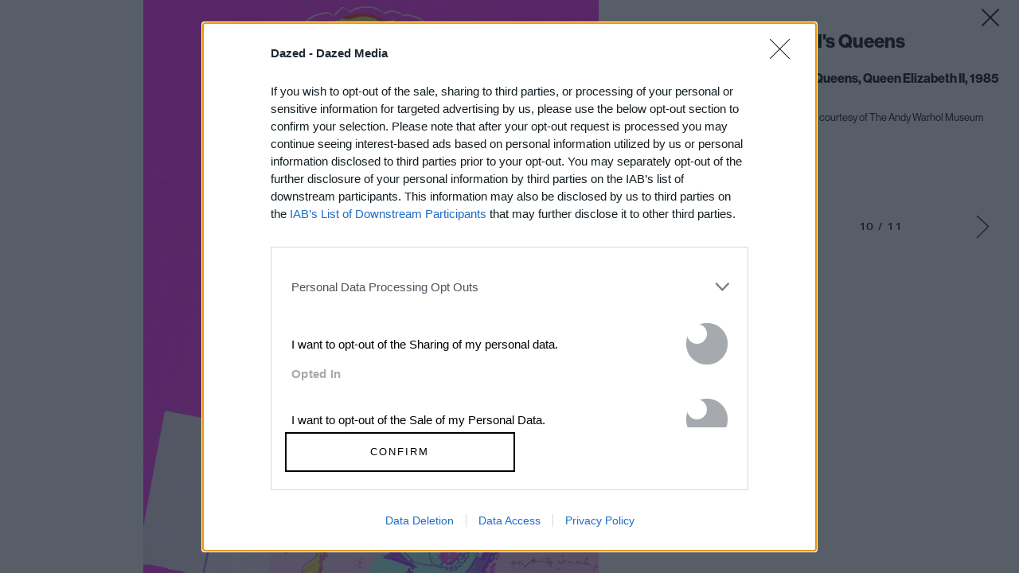

--- FILE ---
content_type: text/html; charset=utf-8
request_url: https://www.google.com/recaptcha/api2/aframe
body_size: 183
content:
<!DOCTYPE HTML><html><head><meta http-equiv="content-type" content="text/html; charset=UTF-8"></head><body><script nonce="xWVeSRDe_Wv-tpdXId4OyA">/** Anti-fraud and anti-abuse applications only. See google.com/recaptcha */ try{var clients={'sodar':'https://pagead2.googlesyndication.com/pagead/sodar?'};window.addEventListener("message",function(a){try{if(a.source===window.parent){var b=JSON.parse(a.data);var c=clients[b['id']];if(c){var d=document.createElement('img');d.src=c+b['params']+'&rc='+(localStorage.getItem("rc::a")?sessionStorage.getItem("rc::b"):"");window.document.body.appendChild(d);sessionStorage.setItem("rc::e",parseInt(sessionStorage.getItem("rc::e")||0)+1);localStorage.setItem("rc::h",'1769099472760');}}}catch(b){}});window.parent.postMessage("_grecaptcha_ready", "*");}catch(b){}</script></body></html>